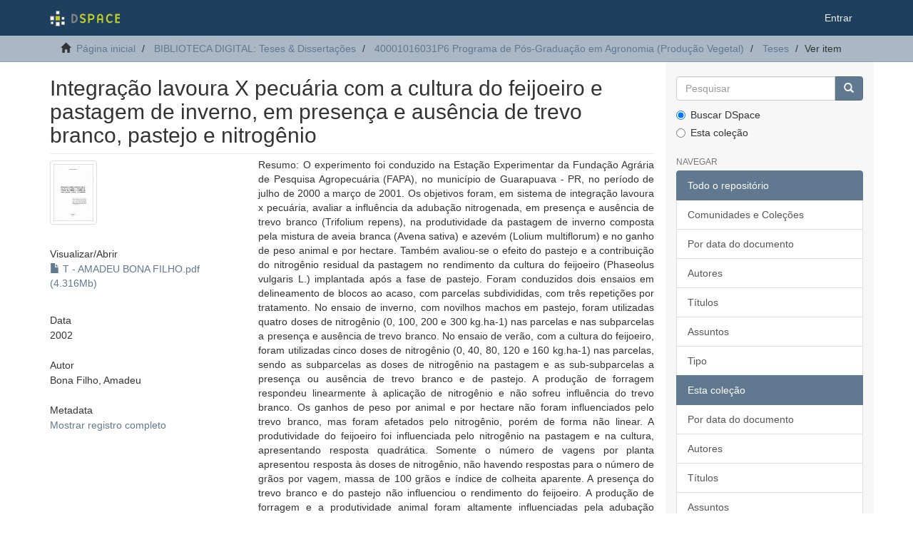

--- FILE ---
content_type: text/html;charset=utf-8
request_url: https://acervodigital.ufpr.br/xmlui/handle/1884/34673
body_size: 5930
content:
<!DOCTYPE html>
            <!--[if lt IE 7]> <html class="no-js lt-ie9 lt-ie8 lt-ie7" lang="en"> <![endif]-->
            <!--[if IE 7]>    <html class="no-js lt-ie9 lt-ie8" lang="en"> <![endif]-->
            <!--[if IE 8]>    <html class="no-js lt-ie9" lang="en"> <![endif]-->
            <!--[if gt IE 8]><!--> <html class="no-js" lang="en"> <!--<![endif]-->
            <head><META http-equiv="Content-Type" content="text/html; charset=UTF-8">
<meta content="text/html; charset=UTF-8" http-equiv="Content-Type">
<meta content="IE=edge,chrome=1" http-equiv="X-UA-Compatible">
<meta content="width=device-width,initial-scale=1" name="viewport">
<link rel="shortcut icon" href="/xmlui/themes/Mirage2/images/favicon.ico">
<link rel="apple-touch-icon" href="/xmlui/themes/Mirage2/images/apple-touch-icon.png">
<meta name="Generator" content="DSpace 6.5-SNAPSHOT">
<link href="/xmlui/themes/Mirage2/styles/main.css" rel="stylesheet">
<link type="application/opensearchdescription+xml" rel="search" href="http://acervodigital.ufpr.br:80/xmlui/open-search/description.xml" title="DSpace">
<script>
                //Clear default text of empty text areas on focus
                function tFocus(element)
                {
                if (element.value == ' '){element.value='';}
                }
                //Clear default text of empty text areas on submit
                function tSubmit(form)
                {
                var defaultedElements = document.getElementsByTagName("textarea");
                for (var i=0; i != defaultedElements.length; i++){
                if (defaultedElements[i].value == ' '){
                defaultedElements[i].value='';}}
                }
                //Disable pressing 'enter' key to submit a form (otherwise pressing 'enter' causes a submission to start over)
                function disableEnterKey(e)
                {
                var key;

                if(window.event)
                key = window.event.keyCode;     //Internet Explorer
                else
                key = e.which;     //Firefox and Netscape

                if(key == 13)  //if "Enter" pressed, then disable!
                return false;
                else
                return true;
                }
            </script><!--[if lt IE 9]>
            <script src="/xmlui/themes/Mirage2/scripts/html5shiv.js"> </script>
            <script src="/xmlui/themes/Mirage2/scripts/respond.min.js"> </script>
                <![endif]--><title>Integra&ccedil;&atilde;o lavoura X pecu&aacute;ria com a cultura do feijoeiro e pastagem de inverno, em presen&ccedil;a e aus&ecirc;ncia de trevo branco, pastejo e nitrog&ecirc;nio</title>
<link rel="schema.DCTERMS" href="http://purl.org/dc/terms/" />
<link rel="schema.DC" href="http://purl.org/dc/elements/1.1/" />
<meta name="DC.contributor" content="Pelissari, Adelino, 1952-" xml:lang="pt_BR" />
<meta name="DC.creator" content="Bona Filho, Amadeu" xml:lang="pt_BR" />
<meta name="DC.contributor" content="Universidade Federal do Paraná. Setor de Ciencias Agrárias. Programa de Pós-Graduaçao em Agronomia" xml:lang="pt_BR" />
<meta name="DCTERMS.dateAccepted" content="2014-01-29T17:52:28Z" scheme="DCTERMS.W3CDTF" />
<meta name="DCTERMS.available" content="2014-01-29T17:52:28Z" scheme="DCTERMS.W3CDTF" />
<meta name="DCTERMS.issued" content="2002" xml:lang="pt_BR" scheme="DCTERMS.W3CDTF" />
<meta name="DC.identifier" content="http://hdl.handle.net/1884/34673" scheme="DCTERMS.URI" />
<meta name="DCTERMS.abstract" content="Resumo: O experimento foi conduzido na Estação Experimentar da Fundação Agrária de Pesquisa Agropecuária (FAPA), no município de Guarapuava - PR, no período de julho de 2000 a março de 2001. Os objetivos foram, em sistema de integração lavoura x pecuária, avaliar a influência da adubação nitrogenada, em presença e ausência de trevo branco (Trifolium repens), na produtividade da pastagem de inverno composta pela mistura de aveia branca (Avena sativa) e azevém (Lolium multiflorum) e no ganho de peso animal e por hectare. Também avaliou-se o efeito do pastejo e a contribuição do nitrogênio residual da pastagem no rendimento da cultura do feijoeiro (Phaseolus vulgaris L.) implantada após a fase de pastejo. Foram conduzidos dois ensaios em delineamento de blocos ao acaso, com parcelas subdivididas, com três repetições por tratamento. No ensaio de inverno, com novilhos machos em pastejo, foram utilizadas quatro doses de nitrogênio (0, 100, 200 e 300 kg.ha-1) nas parcelas e nas subparcelas a presença e ausência de trevo branco. No ensaio de verão, com a cultura do feijoeiro, foram utilizadas cinco doses de nitrogênio (0, 40, 80, 120 e 160 kg.ha-1) nas parcelas, sendo as subparcelas as doses de nitrogênio na pastagem e as sub-subparcelas a presença ou ausência de trevo branco e de pastejo. A produção de forragem respondeu linearmente à aplicação de nitrogênio e não sofreu influência do trevo branco. Os ganhos de peso por animal e por hectare não foram influenciados pelo trevo branco, mas foram afetados pelo nitrogênio, porém de forma não linear. A produtividade do feijoeiro foi influenciada pelo nitrogênio na pastagem e na cultura, apresentando resposta quadrática. Somente o número de vagens por planta apresentou resposta às doses de nitrogênio, não havendo respostas para o número de grãos por vagem, massa de 100 grãos e índice de colheita aparente. A presença do trevo branco e do pastejo não influenciou o rendimento do feijoeiro. A produção de forragem e a produtividade animal foram altamente influenciadas pela adubação nitrogenada da pastagem de inverno. A adubação nitrogenada do feijoeiro pode ser dispensada quando, em sistema de integração lavoura x pecuária, a pastagem é submetida a altas doses de nitrogênio" xml:lang="pt_BR" />
<meta name="DC.format" content="application/pdf" xml:lang="pt_BR" />
<meta name="DC.language" content="Português" xml:lang="pt_BR" />
<meta name="DC.subject" content="Fertilizantes nitrogenados" xml:lang="pt_BR" />
<meta name="DC.subject" content="Trevo-branco" xml:lang="pt_BR" />
<meta name="DC.subject" content="Agropecuaria" xml:lang="pt_BR" />
<meta name="DC.subject" content="Feijão - Adubos e fertilizantes" xml:lang="pt_BR" />
<meta name="DC.subject" content="Pastagens" xml:lang="pt_BR" />
<meta name="DC.subject" content="Rotação de cultivos" xml:lang="pt_BR" />
<meta name="DC.subject" content="Teses" xml:lang="pt_BR" />
<meta name="DC.title" content="Integração lavoura X pecuária com a cultura do feijoeiro e pastagem de inverno, em presença e ausência de trevo branco, pastejo e nitrogênio" xml:lang="pt_BR" />
<meta name="DC.type" content="Tese" xml:lang="pt_BR" />
<meta name="citation_keywords" content="Fertilizantes nitrogenados; Trevo-branco; Agropecuaria; Feijão - Adubos e fertilizantes; Pastagens; Rotação de cultivos; Teses; Tese" />
<meta name="citation_title" content="Integração lavoura X pecuária com a cultura do feijoeiro e pastagem de inverno, em presença e ausência de trevo branco, pastejo e nitrogênio" />
<meta name="citation_author" content="Bona Filho, Amadeu" />
<meta name="citation_pdf_url" content="https://acervodigital.ufpr.br/bitstream/1884/34673/1/T%20-%20AMADEU%20BONA%20FILHO.pdf" />
<meta name="citation_date" content="2002" />
<meta name="citation_abstract_html_url" content="https://acervodigital.ufpr.br/handle/1884/34673" />
</head><body>
<header>
<div role="navigation" class="navbar navbar-default navbar-static-top">
<div class="container">
<div class="navbar-header">
<button data-toggle="offcanvas" class="navbar-toggle" type="button"><span class="sr-only">Toggle navigation</span><span class="icon-bar"></span><span class="icon-bar"></span><span class="icon-bar"></span></button><a class="navbar-brand" href="/xmlui/"><img src="/xmlui/themes/Mirage2/images/DSpace-logo-line.svg"></a>
<div class="navbar-header pull-right visible-xs hidden-sm hidden-md hidden-lg">
<ul class="nav nav-pills pull-left ">
<li>
<form method="get" action="/xmlui/login" style="display: inline">
<button class="navbar-toggle navbar-link"><b aria-hidden="true" class="visible-xs glyphicon glyphicon-user"></b></button>
</form>
</li>
</ul>
</div>
</div>
<div class="navbar-header pull-right hidden-xs">
<ul class="nav navbar-nav pull-left"></ul>
<ul class="nav navbar-nav pull-left">
<li>
<a href="/xmlui/login"><span class="hidden-xs">Entrar</span></a>
</li>
</ul>
<button type="button" class="navbar-toggle visible-sm" data-toggle="offcanvas"><span class="sr-only">Toggle navigation</span><span class="icon-bar"></span><span class="icon-bar"></span><span class="icon-bar"></span></button>
</div>
</div>
</div>
</header>
<div class="trail-wrapper hidden-print">
<div class="container">
<div class="row">
<div class="col-xs-12">
<div class="breadcrumb dropdown visible-xs">
<a data-toggle="dropdown" class="dropdown-toggle" role="button" href="#" id="trail-dropdown-toggle">Ver item&nbsp;<b class="caret"></b></a>
<ul aria-labelledby="trail-dropdown-toggle" role="menu" class="dropdown-menu">
<li role="presentation">
<a role="menuitem" href="/xmlui/"><i aria-hidden="true" class="glyphicon glyphicon-home"></i>&nbsp;
                        P&aacute;gina inicial</a>
</li>
<li role="presentation">
<a role="menuitem" href="/xmlui/handle/1884/284">BIBLIOTECA DIGITAL: Teses &amp; Disserta&ccedil;&otilde;es</a>
</li>
<li role="presentation">
<a role="menuitem" href="/xmlui/handle/1884/39446">40001016031P6 Programa de P&oacute;s-Gradua&ccedil;&atilde;o em Agronomia (Produ&ccedil;&atilde;o Vegetal)</a>
</li>
<li role="presentation">
<a role="menuitem" href="/xmlui/handle/1884/39573">Teses</a>
</li>
<li role="presentation" class="disabled">
<a href="#" role="menuitem">Ver item</a>
</li>
</ul>
</div>
<ul class="breadcrumb hidden-xs">
<li>
<i aria-hidden="true" class="glyphicon glyphicon-home"></i>&nbsp;
            <a href="/xmlui/">P&aacute;gina inicial</a>
</li>
<li>
<a href="/xmlui/handle/1884/284">BIBLIOTECA DIGITAL: Teses &amp; Disserta&ccedil;&otilde;es</a>
</li>
<li>
<a href="/xmlui/handle/1884/39446">40001016031P6 Programa de P&oacute;s-Gradua&ccedil;&atilde;o em Agronomia (Produ&ccedil;&atilde;o Vegetal)</a>
</li>
<li>
<a href="/xmlui/handle/1884/39573">Teses</a>
</li>
<li class="active">Ver item</li>
</ul>
</div>
</div>
</div>
</div>
<div class="hidden" id="no-js-warning-wrapper">
<div id="no-js-warning">
<div class="notice failure">JavaScript is disabled for your browser. Some features of this site may not work without it.</div>
</div>
</div>
<div class="container" id="main-container">
<div class="row row-offcanvas row-offcanvas-right">
<div class="horizontal-slider clearfix">
<div class="col-xs-12 col-sm-12 col-md-9 main-content">
<div>
<div id="aspect_artifactbrowser_ItemViewer_div_item-view" class="ds-static-div primary">
<!-- External Metadata URL: cocoon://metadata/handle/1884/34673/mets.xml-->
<div class="item-summary-view-metadata">
<h2 class="page-header first-page-header">Integra&ccedil;&atilde;o lavoura X pecu&aacute;ria com a cultura do feijoeiro e pastagem de inverno, em presen&ccedil;a e aus&ecirc;ncia de trevo branco, pastejo e nitrog&ecirc;nio</h2>
<div class="row">
<div class="col-sm-4">
<div class="row">
<div class="col-xs-6 col-sm-12">
<div class="thumbnail">
<img alt="Thumbnail" class="img-thumbnail" src="/xmlui/bitstream/handle/1884/34673/T%20-%20AMADEU%20BONA%20FILHO.pdf.jpg?sequence=3&isAllowed=y"></div>
</div>
<div class="col-xs-6 col-sm-12">
<div class="item-page-field-wrapper table word-break">
<h5>Visualizar/<wbr></wbr>Abrir</h5>
<div>
<a href="/xmlui/bitstream/handle/1884/34673/T%20-%20AMADEU%20BONA%20FILHO.pdf?sequence=1&isAllowed=y"><i aria-hidden="true" class="glyphicon  glyphicon-file"></i> T - AMADEU BONA FILHO.pdf (4.316Mb)</a>
</div>
</div>
</div>
</div>
<div class="simple-item-view-date word-break item-page-field-wrapper table">
<h5>Data</h5>2002</div>
<div class="simple-item-view-authors item-page-field-wrapper table">
<h5>Autor</h5>
<div>Bona Filho, Amadeu</div>
</div>
<div class="simple-item-view-show-full item-page-field-wrapper table">
<h5>Metadata</h5>
<a href="/xmlui/handle/1884/34673?show=full">Mostrar registro completo</a>
</div>
</div>
<div class="col-sm-8">
<div class="simple-item-view-description item-page-field-wrapper table">
<h5 class="visible-xs">Resumo</h5>
<div>Resumo: O experimento foi conduzido na Esta&ccedil;&atilde;o Experimentar da Funda&ccedil;&atilde;o Agr&aacute;ria de Pesquisa Agropecu&aacute;ria (FAPA), no munic&iacute;pio de Guarapuava - PR, no per&iacute;odo de julho de 2000 a mar&ccedil;o de 2001. Os objetivos foram, em sistema de integra&ccedil;&atilde;o lavoura x pecu&aacute;ria, avaliar a influ&ecirc;ncia da aduba&ccedil;&atilde;o nitrogenada, em presen&ccedil;a e aus&ecirc;ncia de trevo branco (Trifolium repens), na produtividade da pastagem de inverno composta pela mistura de aveia branca (Avena sativa) e azev&eacute;m (Lolium multiflorum) e no ganho de peso animal e por hectare. Tamb&eacute;m avaliou-se o efeito do pastejo e a contribui&ccedil;&atilde;o do nitrog&ecirc;nio residual da pastagem no rendimento da cultura do feijoeiro (Phaseolus vulgaris L.) implantada ap&oacute;s a fase de pastejo. Foram conduzidos dois ensaios em delineamento de blocos ao acaso, com parcelas subdivididas, com tr&ecirc;s repeti&ccedil;&otilde;es por tratamento. No ensaio de inverno, com novilhos machos em pastejo, foram utilizadas quatro doses de nitrog&ecirc;nio (0, 100, 200 e 300 kg.ha-1) nas parcelas e nas subparcelas a presen&ccedil;a e aus&ecirc;ncia de trevo branco. No ensaio de ver&atilde;o, com a cultura do feijoeiro, foram utilizadas cinco doses de nitrog&ecirc;nio (0, 40, 80, 120 e 160 kg.ha-1) nas parcelas, sendo as subparcelas as doses de nitrog&ecirc;nio na pastagem e as sub-subparcelas a presen&ccedil;a ou aus&ecirc;ncia de trevo branco e de pastejo. A produ&ccedil;&atilde;o de forragem respondeu linearmente &agrave; aplica&ccedil;&atilde;o de nitrog&ecirc;nio e n&atilde;o sofreu influ&ecirc;ncia do trevo branco. Os ganhos de peso por animal e por hectare n&atilde;o foram influenciados pelo trevo branco, mas foram afetados pelo nitrog&ecirc;nio, por&eacute;m de forma n&atilde;o linear. A produtividade do feijoeiro foi influenciada pelo nitrog&ecirc;nio na pastagem e na cultura, apresentando resposta quadr&aacute;tica. Somente o n&uacute;mero de vagens por planta apresentou resposta &agrave;s doses de nitrog&ecirc;nio, n&atilde;o havendo respostas para o n&uacute;mero de gr&atilde;os por vagem, massa de 100 gr&atilde;os e &iacute;ndice de colheita aparente. A presen&ccedil;a do trevo branco e do pastejo n&atilde;o influenciou o rendimento do feijoeiro. A produ&ccedil;&atilde;o de forragem e a produtividade animal foram altamente influenciadas pela aduba&ccedil;&atilde;o nitrogenada da pastagem de inverno. A aduba&ccedil;&atilde;o nitrogenada do feijoeiro pode ser dispensada quando, em sistema de integra&ccedil;&atilde;o lavoura x pecu&aacute;ria, a pastagem &eacute; submetida a altas doses de nitrog&ecirc;nio</div>
</div>
<div class="simple-item-view-uri item-page-field-wrapper table">
<h5>URI</h5>
<span><a href="http://hdl.handle.net/1884/34673">http://hdl.handle.net/1884/34673</a></span>
</div>
<div class="simple-item-view-collections item-page-field-wrapper table">
<h5>Collections</h5>
<ul class="ds-referenceSet-list">
<!-- External Metadata URL: cocoon://metadata/handle/1884/39573/mets.xml-->
<li>
<a href="/xmlui/handle/1884/39573">Teses</a> [240]</li>
</ul>
</div>
</div>
</div>
</div>
</div>
</div>
<div class="visible-xs visible-sm">
<footer>
<div class="row">
<hr>
<div class="col-xs-7 col-sm-8">
<div>
<a rel="noopener" target="_blank" href="http://www.dspace.org/">DSpace software</a> copyright&nbsp;&copy;&nbsp;2002-2022&nbsp; <a rel="noopener" target="_blank" href="http://lyrasis.org/">LYRASIS</a>
</div>
<div class="hidden-print">
<a href="/xmlui/contact">Entre em contato</a> | <a href="/xmlui/feedback">Deixe sua opini&atilde;o</a>
</div>
</div>
<div class="col-xs-5 col-sm-4 hidden-print">
<div class="pull-right">
<span class="theme-by">Theme by&nbsp;</span>
<br>
<a href="http://atmire.com" rel="noopener" target="_blank" title="Atmire NV"><img src="/xmlui/themes/Mirage2/images/atmire-logo-small.svg" alt="Atmire NV"></a>
</div>
</div>
</div>
<a class="hidden" href="/xmlui/htmlmap">&nbsp;</a>
<p>&nbsp;</p>
</footer>
</div>
</div>
<div role="navigation" id="sidebar" class="col-xs-6 col-sm-3 sidebar-offcanvas">
<div class="word-break hidden-print" id="ds-options">
<div class="ds-option-set" id="ds-search-option">
<form method="post" class="" id="ds-search-form" action="/xmlui/discover">
<fieldset>
<div class="input-group">
<input placeholder="Pesquisar" type="text" class="ds-text-field form-control" name="query"><span class="input-group-btn"><button title="Ir" class="ds-button-field btn btn-primary"><span aria-hidden="true" class="glyphicon glyphicon-search"></span></button></span>
</div>
<div class="radio">
<label><input checked value="" name="scope" type="radio" id="ds-search-form-scope-all">Buscar DSpace</label>
</div>
<div class="radio">
<label><input name="scope" type="radio" id="ds-search-form-scope-container" value="1884/39573">Esta cole&ccedil;&atilde;o</label>
</div>
</fieldset>
</form>
</div>
<h2 class="ds-option-set-head  h6">Navegar</h2>
<div id="aspect_viewArtifacts_Navigation_list_browse" class="list-group">
<a class="list-group-item active"><span class="h5 list-group-item-heading  h5">Todo o reposit&oacute;rio</span></a><a href="/xmlui/community-list" class="list-group-item ds-option">Comunidades e Cole&ccedil;&otilde;es</a><a href="/xmlui/browse?type=dateissued" class="list-group-item ds-option">Por data do documento</a><a href="/xmlui/browse?type=author" class="list-group-item ds-option">Autores</a><a href="/xmlui/browse?type=title" class="list-group-item ds-option">T&iacute;tulos</a><a href="/xmlui/browse?type=subject" class="list-group-item ds-option">Assuntos</a><a href="/xmlui/browse?type=type" class="list-group-item ds-option">Tipo</a><a class="list-group-item active"><span class="h5 list-group-item-heading  h5">Esta cole&ccedil;&atilde;o</span></a><a href="/xmlui/handle/1884/39573/browse?type=dateissued" class="list-group-item ds-option">Por data do documento</a><a href="/xmlui/handle/1884/39573/browse?type=author" class="list-group-item ds-option">Autores</a><a href="/xmlui/handle/1884/39573/browse?type=title" class="list-group-item ds-option">T&iacute;tulos</a><a href="/xmlui/handle/1884/39573/browse?type=subject" class="list-group-item ds-option">Assuntos</a><a href="/xmlui/handle/1884/39573/browse?type=type" class="list-group-item ds-option">Tipo</a>
</div>
<h2 class="ds-option-set-head  h6">Minha conta</h2>
<div id="aspect_viewArtifacts_Navigation_list_account" class="list-group">
<a href="/xmlui/login" class="list-group-item ds-option">Entrar</a><a href="/xmlui/register" class="list-group-item ds-option">Cadastro</a>
</div>
<div id="aspect_viewArtifacts_Navigation_list_context" class="list-group"></div>
<div id="aspect_viewArtifacts_Navigation_list_administrative" class="list-group"></div>
<div id="aspect_discovery_Navigation_list_discovery" class="list-group"></div>
<h2 class="ds-option-set-head  h6">Estat&iacute;stica</h2>
<div id="aspect_statistics_Navigation_list_statistics" class="list-group">
<a href="/xmlui/handle/1884/34673/statistics" class="list-group-item ds-option">Ver as estat&iacute;sticas de uso</a>
</div>
</div>
</div>
</div>
</div>
<div class="hidden-xs hidden-sm">
<footer>
<div class="row">
<hr>
<div class="col-xs-7 col-sm-8">
<div>
<a rel="noopener" target="_blank" href="http://www.dspace.org/">DSpace software</a> copyright&nbsp;&copy;&nbsp;2002-2022&nbsp; <a rel="noopener" target="_blank" href="http://lyrasis.org/">LYRASIS</a>
</div>
<div class="hidden-print">
<a href="/xmlui/contact">Entre em contato</a> | <a href="/xmlui/feedback">Deixe sua opini&atilde;o</a>
</div>
</div>
<div class="col-xs-5 col-sm-4 hidden-print">
<div class="pull-right">
<span class="theme-by">Theme by&nbsp;</span>
<br>
<a href="http://atmire.com" rel="noopener" target="_blank" title="Atmire NV"><img src="/xmlui/themes/Mirage2/images/atmire-logo-small.svg" alt="Atmire NV"></a>
</div>
</div>
</div>
<a class="hidden" href="/xmlui/htmlmap">&nbsp;</a>
<p>&nbsp;</p>
</footer>
</div>
</div>
<script type="text/javascript">
                         if(typeof window.publication === 'undefined'){
                            window.publication={};
                          };
                        window.publication.contextPath= '/xmlui';window.publication.themePath= '/xmlui/themes/Mirage2/';</script><script>if(!window.DSpace){window.DSpace={};}window.DSpace.context_path='/xmlui';window.DSpace.theme_path='/xmlui/themes/Mirage2/';</script><script src="/xmlui/themes/Mirage2/scripts/theme.js"> </script>
</body></html>
